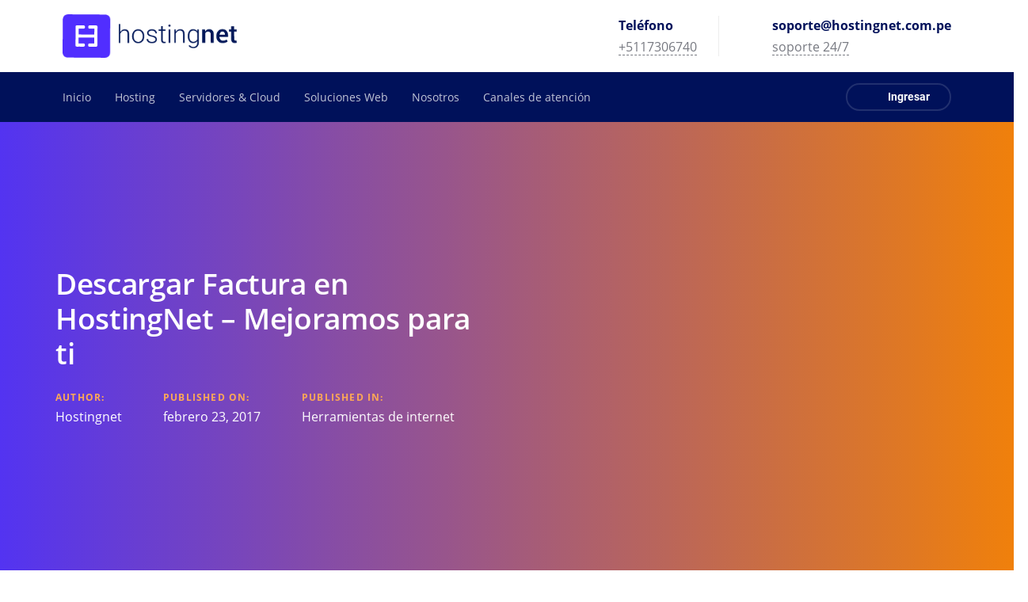

--- FILE ---
content_type: text/html; charset=UTF-8
request_url: https://hostingnet.com.pe/blog/descargar-factura-en-hostingnet-mejoramos-para-ti/
body_size: 81137
content:
<!DOCTYPE html>
<html lang="es-PE" prefix="og: https://ogp.me/ns#">
<head >

	<meta charset="UTF-8">
	<meta name="viewport" content="width=device-width, initial-scale=1.0" />
	<meta http-equiv="X-UA-Compatible" content="IE=edge">
	<link rel="profile" href="https://gmpg.org/xfn/11">
	<meta name="mobile-web-app-capable" content="yes">
<meta name="apple-mobile-web-app-capable" content="yes">
<meta name="apple-mobile-web-app-title" content="Hostingnet - Mejor hosting">


<!-- Search Engine Optimization by Rank Math PRO - https://s.rankmath.com/home -->
<link media="all" href="https://hostingnet.com.pe/wp-content/cache/autoptimize/css/autoptimize_d0a12cba29ce45e0ad0f11d6452fd85f.css" rel="stylesheet" /><title>Descargar Factura en HostingNet - Mejoramos para ti - Hostingnet</title>
<meta name="description" content="El sistema te solicitará dos campos, el RUT y el nombre del dominio. Presionamos el botón No soy un robot y el botón  Aceptar.  Luego de presionar aceptar,"/>
<meta name="robots" content="follow, index, max-snippet:-1, max-video-preview:-1, max-image-preview:large"/>
<link rel="canonical" href="https://hostingnet.com.pe/blog/descargar-factura-en-hostingnet-mejoramos-para-ti/" />
<meta property="og:locale" content="es_ES" />
<meta property="og:type" content="article" />
<meta property="og:title" content="Descargar Factura en HostingNet - Mejoramos para ti - Hostingnet" />
<meta property="og:description" content="El sistema te solicitará dos campos, el RUT y el nombre del dominio. Presionamos el botón No soy un robot y el botón  Aceptar.  Luego de presionar aceptar," />
<meta property="og:url" content="https://hostingnet.com.pe/blog/descargar-factura-en-hostingnet-mejoramos-para-ti/" />
<meta property="og:site_name" content="Hostingnet" />
<meta property="article:section" content="Herramientas de internet" />
<meta property="og:updated_time" content="2020-11-30T02:45:29-05:00" />
<meta property="og:image" content="https://hostingnet.com.pe/wp-content/uploads/2020/12/hostingnet-redes-sociales.jpg" />
<meta property="og:image:secure_url" content="https://hostingnet.com.pe/wp-content/uploads/2020/12/hostingnet-redes-sociales.jpg" />
<meta property="og:image:width" content="1200" />
<meta property="og:image:height" content="630" />
<meta property="og:image:alt" content="hostingnet redes sociales" />
<meta property="og:image:type" content="image/jpeg" />
<meta property="article:published_time" content="2017-02-23T00:00:00-05:00" />
<meta property="article:modified_time" content="2020-11-30T02:45:29-05:00" />
<meta name="twitter:card" content="summary_large_image" />
<meta name="twitter:title" content="Descargar Factura en HostingNet - Mejoramos para ti - Hostingnet" />
<meta name="twitter:description" content="El sistema te solicitará dos campos, el RUT y el nombre del dominio. Presionamos el botón No soy un robot y el botón  Aceptar.  Luego de presionar aceptar," />
<meta name="twitter:image" content="https://hostingnet.com.pe/wp-content/uploads/2020/12/hostingnet-redes-sociales.jpg" />
<meta name="twitter:label1" content="Written by" />
<meta name="twitter:data1" content="Hostingnet" />
<meta name="twitter:label2" content="Time to read" />
<meta name="twitter:data2" content="Less than a minute" />
<script type="application/ld+json" class="rank-math-schema-pro">{"@context":"https://schema.org","@graph":[{"@type":"Place","@id":"https://hostingnet.com.pe/#place","address":{"@type":"PostalAddress","addressLocality":"Miraflores","addressRegion":"Lima","addressCountry":"Per\u00fa"}},{"@type":"Organization","@id":"https://hostingnet.com.pe/#organization","name":"Hostingnet","url":"https://hostingnet.com.pe","email":"soporte@hostingnet.com.pe","address":{"@type":"PostalAddress","addressLocality":"Miraflores","addressRegion":"Lima","addressCountry":"Per\u00fa"},"logo":{"@type":"ImageObject","@id":"https://hostingnet.com.pe/#logo","url":"https://hostingnet.com.pe/wp-content/uploads/2020/12/logo-hostingnet-1000.png","contentUrl":"https://hostingnet.com.pe/wp-content/uploads/2020/12/logo-hostingnet-1000.png","caption":"Hostingnet","inLanguage":"es-PE","width":"2084","height":"2084"},"location":{"@id":"https://hostingnet.com.pe/#place"}},{"@type":"WebSite","@id":"https://hostingnet.com.pe/#website","url":"https://hostingnet.com.pe","name":"Hostingnet","publisher":{"@id":"https://hostingnet.com.pe/#organization"},"inLanguage":"es-PE"},{"@type":"ImageObject","@id":"https://www.hostingnet.cl/wp-content/uploads/2017/02/facturacion-300x138.jpg","url":"https://www.hostingnet.cl/wp-content/uploads/2017/02/facturacion-300x138.jpg","width":"200","height":"200","inLanguage":"es-PE"},{"@type":"WebPage","@id":"https://hostingnet.com.pe/blog/descargar-factura-en-hostingnet-mejoramos-para-ti/#webpage","url":"https://hostingnet.com.pe/blog/descargar-factura-en-hostingnet-mejoramos-para-ti/","name":"Descargar Factura en HostingNet - Mejoramos para ti - Hostingnet","datePublished":"2017-02-23T00:00:00-05:00","dateModified":"2020-11-30T02:45:29-05:00","isPartOf":{"@id":"https://hostingnet.com.pe/#website"},"primaryImageOfPage":{"@id":"https://www.hostingnet.cl/wp-content/uploads/2017/02/facturacion-300x138.jpg"},"inLanguage":"es-PE"},{"@type":"Person","@id":"https://hostingnet.com.pe/author/hostingnet/","name":"Hostingnet","url":"https://hostingnet.com.pe/author/hostingnet/","image":{"@type":"ImageObject","@id":"https://secure.gravatar.com/avatar/51fc83bc57047f36a6d35baf15d16ee5e607c5bcfaec34c423794933ae6fb81b","url":"https://secure.gravatar.com/avatar/51fc83bc57047f36a6d35baf15d16ee5e607c5bcfaec34c423794933ae6fb81b","caption":"Hostingnet","inLanguage":"es-PE"},"worksFor":{"@id":"https://hostingnet.com.pe/#organization"}},{"@type":"BlogPosting","headline":"Descargar Factura en HostingNet - Mejoramos para ti - Hostingnet","datePublished":"2017-02-23T00:00:00-05:00","dateModified":"2020-11-30T02:45:29-05:00","articleSection":"Herramientas de internet, Hosting, Juegos, Linux, Seguridad","author":{"@id":"https://hostingnet.com.pe/author/hostingnet/","name":"Hostingnet"},"publisher":{"@id":"https://hostingnet.com.pe/#organization"},"description":"El sistema te solicitar\u00e1 dos campos, el RUT y el nombre del dominio. Presionamos el bot\u00f3n\u00a0No soy un robot y el bot\u00f3n\u00a0 Aceptar.\u00a0 Luego de presionar aceptar,","name":"Descargar Factura en HostingNet - Mejoramos para ti - Hostingnet","@id":"https://hostingnet.com.pe/blog/descargar-factura-en-hostingnet-mejoramos-para-ti/#richSnippet","isPartOf":{"@id":"https://hostingnet.com.pe/blog/descargar-factura-en-hostingnet-mejoramos-para-ti/#webpage"},"image":{"@id":"https://www.hostingnet.cl/wp-content/uploads/2017/02/facturacion-300x138.jpg"},"inLanguage":"es-PE","mainEntityOfPage":{"@id":"https://hostingnet.com.pe/blog/descargar-factura-en-hostingnet-mejoramos-para-ti/#webpage"}}]}</script>
<!-- /Rank Math WordPress SEO plugin -->

<link rel="alternate" type="application/rss+xml" title="Hostingnet &raquo; Feed" href="https://hostingnet.com.pe/feed/" />
<style id='wp-img-auto-sizes-contain-inline-css' type='text/css'>
img:is([sizes=auto i],[sizes^="auto," i]){contain-intrinsic-size:3000px 1500px}
/*# sourceURL=wp-img-auto-sizes-contain-inline-css */
</style>
<style id='classic-theme-styles-inline-css' type='text/css'>
/*! This file is auto-generated */
.wp-block-button__link{color:#fff;background-color:#32373c;border-radius:9999px;box-shadow:none;text-decoration:none;padding:calc(.667em + 2px) calc(1.333em + 2px);font-size:1.125em}.wp-block-file__button{background:#32373c;color:#fff;text-decoration:none}
/*# sourceURL=/wp-includes/css/classic-themes.min.css */
</style>

<style id='ez-toc-inline-css' type='text/css'>
div#ez-toc-container p.ez-toc-title {font-size: 120%;}div#ez-toc-container p.ez-toc-title {font-weight: 500;}div#ez-toc-container ul li {font-size: 95%;}div#ez-toc-container nav ul ul li ul li {font-size: %!important;}
.ez-toc-container-direction {direction: ltr;}.ez-toc-counter ul{counter-reset: item;}.ez-toc-counter nav ul li a::before {content: counters(item, ".", decimal) ". ";display: inline-block;counter-increment: item;flex-grow: 0;flex-shrink: 0;margin-right: .2em; float: left;}.ez-toc-widget-direction {direction: ltr;}.ez-toc-widget-container ul{counter-reset: item;}.ez-toc-widget-container nav ul li a::before {content: counters(item, ".", decimal) ". ";display: inline-block;counter-increment: item;flex-grow: 0;flex-shrink: 0;margin-right: .2em; float: left;}
/*# sourceURL=ez-toc-inline-css */
</style>


<link rel='stylesheet' id='liquid-icons-css' href='https://hostingnet.com.pe/wp-content/themes/ave/assets/vendors/liquid-icon/liquid-icon.min.css' type='text/css' media='all' />
<link rel='stylesheet' id='font-awesome-css' href='https://hostingnet.com.pe/wp-content/themes/ave/assets/vendors/font-awesome/css/font-awesome.min.css' type='text/css' media='all' />










<script   type="text/javascript" src="https://hostingnet.com.pe/wp-includes/js/jquery/jquery.min.js" id="jquery-core-js"></script>
<script   type="text/javascript" src="https://hostingnet.com.pe/wp-includes/js/jquery/jquery-migrate.min.js" id="jquery-migrate-js"></script>
<script type="text/javascript" id="ez-toc-scroll-scriptjs-js-after">
/* <![CDATA[ */
jQuery(document).ready(function(){document.querySelectorAll(".ez-toc-section").forEach(t=>{t.setAttribute("ez-toc-data-id","#"+decodeURI(t.getAttribute("id")))}),jQuery("a.ez-toc-link").click(function(){let t=jQuery(this).attr("href"),e=jQuery("#wpadminbar"),i=0;30>30&&(i=30),e.length&&(i+=e.height()),jQuery('[ez-toc-data-id="'+decodeURI(t)+'"]').length>0&&(i=jQuery('[ez-toc-data-id="'+decodeURI(t)+'"]').offset().top-i),jQuery("html, body").animate({scrollTop:i},500)})});
//# sourceURL=ez-toc-scroll-scriptjs-js-after
/* ]]> */
</script>
<script   type="text/javascript" defer src="https://hostingnet.com.pe/wp-content/themes/ave/assets/vendors/inline.js" id="color-variable-js"></script>
<script   type="text/javascript" id="color-variable-js-after">
/* <![CDATA[ */
function testCSSVariables(){var e="rgb(255, 198, 0)",o=document.createElement("span");o.style.setProperty("--color",e),o.style.setProperty("background","var(--color)"),document.body.appendChild(o);var r=getComputedStyle(o).backgroundColor===e;return document.body.removeChild(o),r};
//# sourceURL=color-variable-js-after
/* ]]> */
</script>
<script   type="text/javascript" defer src="https://hostingnet.com.pe/wp-content/plugins/ave-core/shortcodes/blog/script.min.js" id="ld_blog_script-js"></script>

<!-- Google Analytics snippet added by Site Kit -->
<script   type="text/javascript" defer src="https://www.googletagmanager.com/gtag/js?id=UA-193187192-1" id="google_gtagjs-js" async></script>
<script   type="text/javascript" id="google_gtagjs-js-after">
/* <![CDATA[ */
window.dataLayer = window.dataLayer || [];function gtag(){dataLayer.push(arguments);}
gtag('set', 'linker', {"domains":["hostingnet.com.pe"]} );
gtag("js", new Date());
gtag("set", "developer_id.dZTNiMT", true);
gtag("config", "UA-193187192-1", {"anonymize_ip":true});
//# sourceURL=google_gtagjs-js-after
/* ]]> */
</script>

<!-- End Google Analytics snippet added by Site Kit -->
<style id="ctkstyle1">
.ctkblog1 .liquid-lp-media, div.wpcf7 .ajax-loader, .ctkbg1, .ctkbg1 .liquid-parallax-figure{ background-image: none !important;  }
#epkb-main-page-container, .lqd-back-to-top, .fa, .fab, .fas, .far{ visibility: hidden !important; }
</style>


<style id="ctkcrcss">
.hhrow{ background-color: #00115A !important; }

/* latin */
@font-face {
  font-family: 'Open Sans';
  font-style: normal;
  font-weight: 400;
  font-display: swap;
  src: url(https://fonts.gstatic.com/s/opensans/v18/mem8YaGs126MiZpBA-UFVZ0b.woff2) format('woff2');
  unicode-range: U+0000-00FF, U+0131, U+0152-0153, U+02BB-02BC, U+02C6, U+02DA, U+02DC, U+2000-206F, U+2074, U+20AC, U+2122, U+2191, U+2193, U+2212, U+2215, U+FEFF, U+FFFD;
}

/* latin */
@font-face {
  font-family: 'Open Sans';
  font-style: normal;
  font-weight: 600;
  font-display: swap;
  src: url(https://fonts.gstatic.com/s/opensans/v18/mem5YaGs126MiZpBA-UNirkOUuhp.woff2) format('woff2');
  unicode-range: U+0000-00FF, U+0131, U+0152-0153, U+02BB-02BC, U+02C6, U+02DA, U+02DC, U+2000-206F, U+2074, U+20AC, U+2122, U+2191, U+2193, U+2212, U+2215, U+FEFF, U+FFFD;
}

/* latin */
@font-face {
  font-family: 'Open Sans';
  font-style: normal;
  font-weight: 700;
  font-display: swap;
  src: url(https://fonts.gstatic.com/s/opensans/v18/mem5YaGs126MiZpBA-UN7rgOUuhp.woff2) format('woff2');
  unicode-range: U+0000-00FF, U+0131, U+0152-0153, U+02BB-02BC, U+02C6, U+02DA, U+02DC, U+2000-206F, U+2074, U+20AC, U+2122, U+2191, U+2193, U+2212, U+2215, U+FEFF, U+FFFD;
}

/* latin */
@font-face {
  font-family: 'Roboto';
  font-style: normal;
  font-weight: 700;
  font-display: swap;
  src: url(https://fonts.gstatic.com/s/roboto/v20/KFOlCnqEu92Fr1MmWUlfBBc4.woff2) format('woff2');
  unicode-range: U+0000-00FF, U+0131, U+0152-0153, U+02BB-02BC, U+02C6, U+02DA, U+02DC, U+2000-206F, U+2074, U+20AC, U+2122, U+2191, U+2193, U+2212, U+2215, U+FEFF, U+FFFD;
}
</style>

<script type="application/ld+json">
{
  "@context": "https://schema.org/",
  "@type": "WebSite",
  "name": "hostingnet",
  "url": "https://hostingnet.cl/",
  "potentialAction": {
    "@type": "SearchAction",
    "target": "https://hostingnet.cl/tutoriales/{search_term_string}https://hostingnet.cl/nosotros/",
    "query-input": "required name=search_term_string"
  }
}
</script><style id="mystickymenu" type="text/css">#mysticky-nav { width:100%; position: static; }#mysticky-nav.wrapfixed { position:fixed; left: 0px; margin-top:0px;  z-index: 99990; -webkit-transition: 0.3s; -moz-transition: 0.3s; -o-transition: 0.3s; transition: 0.3s; -ms-filter:"progid:DXImageTransform.Microsoft.Alpha(Opacity=90)"; filter: alpha(opacity=90); opacity:0.9; background-color: #f7f5e7;}#mysticky-nav.wrapfixed .myfixed{ background-color: #f7f5e7; position: relative;top: auto;left: auto;right: auto;}#mysticky-nav .myfixed { margin:0 auto; float:none; border:0px; background:none; max-width:100%; }</style>			<style type="text/css">
																															</style>
			
		<link rel="shortcut icon" href="https://hostingnet.com.pe/wp-content/themes/ave/favicon.png" />
		
	<script type="text/javascript">
				window.liquidParams = {mobileNavBreakpoint:1199
				}	
			  </script><style type="text/css">.recentcomments a{display:inline !important;padding:0 !important;margin:0 !important;}</style>
<link rel="icon" href="https://hostingnet.com.pe/wp-content/uploads/2020/10/hostingnet-icon-e1604007700727.png" sizes="32x32" />
<link rel="icon" href="https://hostingnet.com.pe/wp-content/uploads/2020/10/hostingnet-icon-e1604007700727.png" sizes="192x192" />
<link rel="apple-touch-icon" href="https://hostingnet.com.pe/wp-content/uploads/2020/10/hostingnet-icon-e1604007700727.png" />
<meta name="msapplication-TileImage" content="https://hostingnet.com.pe/wp-content/uploads/2020/10/hostingnet-icon-e1604007700727.png" />
<style id='liquid-stylesheet-inline-css' type='text/css'>:root{--color-primary:#00115a;--color-gradient-start:#512eff;--color-gradient-stop:#ff8300;}.woocommerce ul.products, .woocommerce-page ul.products{margin-left:-15px;margin-right:-15px;}.woocommerce ul.products li.product, .woocommerce-page ul.products li.product{padding-left:15px;padding-right:15px;}body{font-family:Open Sans;font-weight:400;line-height:1.7em;font-size:14px;color:#6a737a;}body.single-post .blog-single-title{font-family:inherit;}body.single-post .content{font-family:inherit;}.h1,h1{font-family:Open Sans;font-weight:700;line-height:1.2em;font-size:55px;color:#00115a;}.h2,h2{font-family:Open Sans;font-weight:600;line-height:1.2em;font-size:37px;color:#00115a;}.h3,h3{font-family:Open Sans;font-weight:600;line-height:1.25em;font-size:26px;color:#00115a;}.h4,h4{font-family:Open Sans;font-weight:600;line-height:1.45em;font-size:24px;color:#00115a;}.h5,h5{font-family:Open Sans;font-weight:600;line-height:1.5em;font-size:20px;color:#00115a;}.h6,h6{font-family:Open Sans;font-weight:600;line-height:1.5;font-size:16px;color:#00115a;}.main-header .navbar-brand{max-width:220px !important;}.titlebar-inner h1{font-family:Montserrat;font-weight:700;}.titlebar-inner p{}.titlebar-inner{padding-top:70px;padding-bottom:70px;}.titlebar{background-color:#2d2d2d;background-size:cover;}@media ( min-width: 1200px ){.main-header .is-stuck{background:rgb(0, 17, 90) !important;}.mainbar-wrap.is-stuck .social-icon:not(.branded):not(.branded-text) a, .mainbar-wrap.is-stuck .header-module .ld-module-trigger, .mainbar-wrap.is-stuck .main-nav > li > a, .mainbar-wrap.is-stuck .ld-module-search-visible-form .ld-search-form input, .mainbar-wrap.is-stuck .header-module .lqd-custom-menu > li > a{color:rgb(255, 255, 255) !important;}.mainbar-wrap.is-stuck .mainbar-wrap.is-stuck .header-module .nav-trigger .bar{background-color:rgb(255, 255, 255) !important;}.mainbar-wrap.is-stuck .header-module .ld-module-trigger-icon, .mainbar-wrap.is-stuck .header-module .ld-module-trigger-txt{color:inherit !important;}.mainbar-wrap.is-stuck .ld-module-search-visible-form .ld-search-form input{border-color:rgb(255, 255, 255) !important;}.mainbar-wrap.is-stuck .social-icon:not(.branded):not(.branded-text) a:hover, .mainbar-wrap.is-stuck .main-nav > li > a:hover, .mainbar-wrap.is-stuck .header-module .lqd-custom-menu > li > a:hover{color:rgb(81, 46, 255) !important;}}.main-nav .children > li > a, .nav-item-children > li > a {
    padding: 0.7em 1.5em;
}

.main-nav .children, .nav-item-children {
    min-width: 260px;
    }
    
    a.btn {
    font-family: Roboto;
    font-weight:bold;
}


@media screen and (max-width: 1199px){
.main-header .navbar-brand {
    max-width: 150px !important;
}
.login-page {
    width: 280px;
}
.secondarybar-row > [class^=col]:not(:last-of-type), .secondarybar-row .header-module ~ .header-module:nth-child(n+2) {
    display: none;
}
.header-module .iconbox-side .contents {
    display: flex;
}
.header-module .iconbox-side .contents span {
    margin-left:10px;
}
}

@media screen and (max-width: 767px){
}



.fancy-title {
    margin-bottom: 1em;
}
.blog-single-cover.scheme-light .post-meta {
    color: #FFA955;
}
.post-meta .block{
    font-weight:bold;
}
.blog-single-cover.is-in-view .blog-single-media:after {
    background: linear-gradient(90deg, rgba(81, 46, 255, 0.9) 0%, rgba(255,131,0,0.9) 100%);
}
.eckb-article-content-header__article-meta {
    display: none;
}

.epkb_post_type_1-template-default .titlebar.scheme-light{
background-image: url(https://hostingnet.cl/wp-content/uploads/2020/10/nosotros-img-1.jpg);
    background-size: cover;
}

.archive .titlebar.scheme-light{
background-image: url(https://hostingnet.cl/wp-content/uploads/2020/10/nosotros-img-1.jpg);
    background-size: cover;
}
.eckb-article-title a {
    font-size: 16px;
    color:#333;
}
#eckb-categories-archive-container-v2 .eckb-category-archive-style-1 .eckb-article-container {
    margin: 0 0 0px 0;
}
.eckb-acll__cat-item__name {
    color: #512eff!important;
}
#eckb-categories-archive-container-v2 .eckb-category-archive-header{
    margin-bottom:0px;
}
.eckb-breadcrumb-link span {
    color: #00115a!important;
}
#eckb-article-content-footer .epkb-article-navigation-container a{
    color: #00115a!important;
}
#eckb-article-content .eckb-article-title {
    display:none;
}

@media (max-width: 767px) {
    .lqd-back-to-top {
        bottom: 20px;
        right: 20px;
    }
}</style><noscript><style> .wpb_animate_when_almost_visible { opacity: 1; }</style></noscript><style type="text/css" data-type="vc_custom-css">.main-nav>li:first-child>a {
    padding-left: 0;
}

#headerphone a {
border-bottom: 1px dashed #777981;
}
#headermail a {
border-bottom: 1px dashed #777981;
}

.btn-sm > span {
	padding: 0.3em 1.85em;
}</style><style type="text/css" data-type="vc_shortcodes-custom-css">.vc_custom_1604925500788{padding-top: 10px !important;padding-right: 5% !important;padding-bottom: 10px !important;padding-left: 5% !important;background-color: #ffffff !important;}.vc_custom_1604925976093{padding-top: 10px !important;padding-right: 5% !important;padding-bottom: 10px !important;padding-left: 5% !important;background-color: #00115a !important;}</style><style type="text/css" data-type="vc_custom-css">.ld-sf .ld_sf_paragraph {
    padding-right: 10px;
}
.ld-sf .ld_sf_text {
    padding: 0 20px;
}
.ld-sf .ld_sf_submit {
    padding: 0 19px;
}

@media (max-width: 767px) {
    #logoFooter .vc_align_left{
        text-align:center;
    }
}</style><style type="text/css" data-type="vc_shortcodes-custom-css">.vc_custom_1602852373640{padding-top: 30px !important;padding-right: 10% !important;padding-bottom: 40px !important;padding-left: 10% !important;}.vc_custom_1606784958627{border-top-width: 1px !important;padding-top: 20px !important;padding-right: 5% !important;padding-bottom: 20px !important;padding-left: 5% !important;border-top-color: rgba(255,255,255,0.17) !important;border-top-style: solid !important;}.vc_custom_1606700474736{margin-bottom: 20px !important;}.vc_custom_1606700482554{margin-bottom: 20px !important;}.vc_custom_1606700491146{margin-bottom: 20px !important;}.vc_custom_1606700570815{margin-bottom: 20px !important;}.vc_custom_1606700601665{margin-top: 20px !important;margin-bottom: 20px !important;}</style>
<style id='global-styles-inline-css' type='text/css'>
:root{--wp--preset--aspect-ratio--square: 1;--wp--preset--aspect-ratio--4-3: 4/3;--wp--preset--aspect-ratio--3-4: 3/4;--wp--preset--aspect-ratio--3-2: 3/2;--wp--preset--aspect-ratio--2-3: 2/3;--wp--preset--aspect-ratio--16-9: 16/9;--wp--preset--aspect-ratio--9-16: 9/16;--wp--preset--color--black: #000000;--wp--preset--color--cyan-bluish-gray: #abb8c3;--wp--preset--color--white: #ffffff;--wp--preset--color--pale-pink: #f78da7;--wp--preset--color--vivid-red: #cf2e2e;--wp--preset--color--luminous-vivid-orange: #ff6900;--wp--preset--color--luminous-vivid-amber: #fcb900;--wp--preset--color--light-green-cyan: #7bdcb5;--wp--preset--color--vivid-green-cyan: #00d084;--wp--preset--color--pale-cyan-blue: #8ed1fc;--wp--preset--color--vivid-cyan-blue: #0693e3;--wp--preset--color--vivid-purple: #9b51e0;--wp--preset--gradient--vivid-cyan-blue-to-vivid-purple: linear-gradient(135deg,rgb(6,147,227) 0%,rgb(155,81,224) 100%);--wp--preset--gradient--light-green-cyan-to-vivid-green-cyan: linear-gradient(135deg,rgb(122,220,180) 0%,rgb(0,208,130) 100%);--wp--preset--gradient--luminous-vivid-amber-to-luminous-vivid-orange: linear-gradient(135deg,rgb(252,185,0) 0%,rgb(255,105,0) 100%);--wp--preset--gradient--luminous-vivid-orange-to-vivid-red: linear-gradient(135deg,rgb(255,105,0) 0%,rgb(207,46,46) 100%);--wp--preset--gradient--very-light-gray-to-cyan-bluish-gray: linear-gradient(135deg,rgb(238,238,238) 0%,rgb(169,184,195) 100%);--wp--preset--gradient--cool-to-warm-spectrum: linear-gradient(135deg,rgb(74,234,220) 0%,rgb(151,120,209) 20%,rgb(207,42,186) 40%,rgb(238,44,130) 60%,rgb(251,105,98) 80%,rgb(254,248,76) 100%);--wp--preset--gradient--blush-light-purple: linear-gradient(135deg,rgb(255,206,236) 0%,rgb(152,150,240) 100%);--wp--preset--gradient--blush-bordeaux: linear-gradient(135deg,rgb(254,205,165) 0%,rgb(254,45,45) 50%,rgb(107,0,62) 100%);--wp--preset--gradient--luminous-dusk: linear-gradient(135deg,rgb(255,203,112) 0%,rgb(199,81,192) 50%,rgb(65,88,208) 100%);--wp--preset--gradient--pale-ocean: linear-gradient(135deg,rgb(255,245,203) 0%,rgb(182,227,212) 50%,rgb(51,167,181) 100%);--wp--preset--gradient--electric-grass: linear-gradient(135deg,rgb(202,248,128) 0%,rgb(113,206,126) 100%);--wp--preset--gradient--midnight: linear-gradient(135deg,rgb(2,3,129) 0%,rgb(40,116,252) 100%);--wp--preset--font-size--small: 13px;--wp--preset--font-size--medium: 20px;--wp--preset--font-size--large: 36px;--wp--preset--font-size--x-large: 42px;--wp--preset--spacing--20: 0.44rem;--wp--preset--spacing--30: 0.67rem;--wp--preset--spacing--40: 1rem;--wp--preset--spacing--50: 1.5rem;--wp--preset--spacing--60: 2.25rem;--wp--preset--spacing--70: 3.38rem;--wp--preset--spacing--80: 5.06rem;--wp--preset--shadow--natural: 6px 6px 9px rgba(0, 0, 0, 0.2);--wp--preset--shadow--deep: 12px 12px 50px rgba(0, 0, 0, 0.4);--wp--preset--shadow--sharp: 6px 6px 0px rgba(0, 0, 0, 0.2);--wp--preset--shadow--outlined: 6px 6px 0px -3px rgb(255, 255, 255), 6px 6px rgb(0, 0, 0);--wp--preset--shadow--crisp: 6px 6px 0px rgb(0, 0, 0);}:where(.is-layout-flex){gap: 0.5em;}:where(.is-layout-grid){gap: 0.5em;}body .is-layout-flex{display: flex;}.is-layout-flex{flex-wrap: wrap;align-items: center;}.is-layout-flex > :is(*, div){margin: 0;}body .is-layout-grid{display: grid;}.is-layout-grid > :is(*, div){margin: 0;}:where(.wp-block-columns.is-layout-flex){gap: 2em;}:where(.wp-block-columns.is-layout-grid){gap: 2em;}:where(.wp-block-post-template.is-layout-flex){gap: 1.25em;}:where(.wp-block-post-template.is-layout-grid){gap: 1.25em;}.has-black-color{color: var(--wp--preset--color--black) !important;}.has-cyan-bluish-gray-color{color: var(--wp--preset--color--cyan-bluish-gray) !important;}.has-white-color{color: var(--wp--preset--color--white) !important;}.has-pale-pink-color{color: var(--wp--preset--color--pale-pink) !important;}.has-vivid-red-color{color: var(--wp--preset--color--vivid-red) !important;}.has-luminous-vivid-orange-color{color: var(--wp--preset--color--luminous-vivid-orange) !important;}.has-luminous-vivid-amber-color{color: var(--wp--preset--color--luminous-vivid-amber) !important;}.has-light-green-cyan-color{color: var(--wp--preset--color--light-green-cyan) !important;}.has-vivid-green-cyan-color{color: var(--wp--preset--color--vivid-green-cyan) !important;}.has-pale-cyan-blue-color{color: var(--wp--preset--color--pale-cyan-blue) !important;}.has-vivid-cyan-blue-color{color: var(--wp--preset--color--vivid-cyan-blue) !important;}.has-vivid-purple-color{color: var(--wp--preset--color--vivid-purple) !important;}.has-black-background-color{background-color: var(--wp--preset--color--black) !important;}.has-cyan-bluish-gray-background-color{background-color: var(--wp--preset--color--cyan-bluish-gray) !important;}.has-white-background-color{background-color: var(--wp--preset--color--white) !important;}.has-pale-pink-background-color{background-color: var(--wp--preset--color--pale-pink) !important;}.has-vivid-red-background-color{background-color: var(--wp--preset--color--vivid-red) !important;}.has-luminous-vivid-orange-background-color{background-color: var(--wp--preset--color--luminous-vivid-orange) !important;}.has-luminous-vivid-amber-background-color{background-color: var(--wp--preset--color--luminous-vivid-amber) !important;}.has-light-green-cyan-background-color{background-color: var(--wp--preset--color--light-green-cyan) !important;}.has-vivid-green-cyan-background-color{background-color: var(--wp--preset--color--vivid-green-cyan) !important;}.has-pale-cyan-blue-background-color{background-color: var(--wp--preset--color--pale-cyan-blue) !important;}.has-vivid-cyan-blue-background-color{background-color: var(--wp--preset--color--vivid-cyan-blue) !important;}.has-vivid-purple-background-color{background-color: var(--wp--preset--color--vivid-purple) !important;}.has-black-border-color{border-color: var(--wp--preset--color--black) !important;}.has-cyan-bluish-gray-border-color{border-color: var(--wp--preset--color--cyan-bluish-gray) !important;}.has-white-border-color{border-color: var(--wp--preset--color--white) !important;}.has-pale-pink-border-color{border-color: var(--wp--preset--color--pale-pink) !important;}.has-vivid-red-border-color{border-color: var(--wp--preset--color--vivid-red) !important;}.has-luminous-vivid-orange-border-color{border-color: var(--wp--preset--color--luminous-vivid-orange) !important;}.has-luminous-vivid-amber-border-color{border-color: var(--wp--preset--color--luminous-vivid-amber) !important;}.has-light-green-cyan-border-color{border-color: var(--wp--preset--color--light-green-cyan) !important;}.has-vivid-green-cyan-border-color{border-color: var(--wp--preset--color--vivid-green-cyan) !important;}.has-pale-cyan-blue-border-color{border-color: var(--wp--preset--color--pale-cyan-blue) !important;}.has-vivid-cyan-blue-border-color{border-color: var(--wp--preset--color--vivid-cyan-blue) !important;}.has-vivid-purple-border-color{border-color: var(--wp--preset--color--vivid-purple) !important;}.has-vivid-cyan-blue-to-vivid-purple-gradient-background{background: var(--wp--preset--gradient--vivid-cyan-blue-to-vivid-purple) !important;}.has-light-green-cyan-to-vivid-green-cyan-gradient-background{background: var(--wp--preset--gradient--light-green-cyan-to-vivid-green-cyan) !important;}.has-luminous-vivid-amber-to-luminous-vivid-orange-gradient-background{background: var(--wp--preset--gradient--luminous-vivid-amber-to-luminous-vivid-orange) !important;}.has-luminous-vivid-orange-to-vivid-red-gradient-background{background: var(--wp--preset--gradient--luminous-vivid-orange-to-vivid-red) !important;}.has-very-light-gray-to-cyan-bluish-gray-gradient-background{background: var(--wp--preset--gradient--very-light-gray-to-cyan-bluish-gray) !important;}.has-cool-to-warm-spectrum-gradient-background{background: var(--wp--preset--gradient--cool-to-warm-spectrum) !important;}.has-blush-light-purple-gradient-background{background: var(--wp--preset--gradient--blush-light-purple) !important;}.has-blush-bordeaux-gradient-background{background: var(--wp--preset--gradient--blush-bordeaux) !important;}.has-luminous-dusk-gradient-background{background: var(--wp--preset--gradient--luminous-dusk) !important;}.has-pale-ocean-gradient-background{background: var(--wp--preset--gradient--pale-ocean) !important;}.has-electric-grass-gradient-background{background: var(--wp--preset--gradient--electric-grass) !important;}.has-midnight-gradient-background{background: var(--wp--preset--gradient--midnight) !important;}.has-small-font-size{font-size: var(--wp--preset--font-size--small) !important;}.has-medium-font-size{font-size: var(--wp--preset--font-size--medium) !important;}.has-large-font-size{font-size: var(--wp--preset--font-size--large) !important;}.has-x-large-font-size{font-size: var(--wp--preset--font-size--x-large) !important;}
/*# sourceURL=global-styles-inline-css */
</style>

<link rel='stylesheet' id='vc_font_awesome_5-css' href='https://hostingnet.com.pe/wp-content/plugins/js_composer/assets/lib/bower/font-awesome/css/all.min.css' type='text/css' media='all' />


</head>

<body class="wp-singular post-template-default single single-post postid-8320 single-format-standard wp-embed-responsive wp-theme-ave wp-child-theme-ave-child blog-single-default blog-single-post-has-not-thumbnail site-wide-layout wpb-js-composer js-comp-ver-6.6.0 vc_responsive" dir="ltr" itemscope="itemscope" itemtype="http://schema.org/Blog" data-mobile-nav-style="classic" data-mobile-nav-scheme="gray" data-mobile-nav-trigger-alignment="right" data-mobile-header-scheme="gray" data-mobile-secondary-bar="true" data-mobile-logo-alignment="default" data-mobile-nav-align="right">

	
	<script type="text/javascript">
				(function() {
					if(!testCSSVariables()){var script=document.createElement("script"),body=document.querySelector("body");script.onreadystatechange = function () { if (this.readyState == 'complete' || this.readyState == 'loaded') { cssVars(); } };script.onload = function() { cssVars(); };script.src="assets/vendors/css-vars-ponyfill.min.js",body.insertBefore(script,body.lastChild);};
				}());
			</script><div><span class="screen-reader-text">Skip links</span><ul class="liquid-skip-link screen-reader-text"><li><a href="#primary" class="screen-reader-shortcut"> Skip to primary navigation</a></li><li><a href="#content" class="screen-reader-shortcut"> Skip to content</a></li></ul></div>

	<div id="wrap">

		<header class="header site-header main-header " data-sticky-header="true" data-sticky-options="{ &quot;stickyTrigger&quot;: &quot;first-section&quot; }" id="header" itemscope="itemscope" itemtype="http://schema.org/WPHeader">
<div  class="secondarybar-wrap vc_custom_1604925500788 " >	<div class="container-fluid secondarybar-container">		<div class="secondarybar">			<div class="row secondarybar-row align-items-center"><div  class="col-auto vc_col-sm-4   text-left"><style>.navbar-brand{padding-top:0px;padding-bottom:0px;}</style>
<div id="ld_header_image_696ecd00f3f11" class="navbar-header ld_header_image_696ecd00f3f11">

	<a class="navbar-brand" href="https://hostingnet.com.pe/" rel="home"><span class="navbar-brand-inner">   <noscript><img class="logo-sticky" src="https://hostingnet.com.pe/wp-content/uploads/2020/10/hostingnet-icon-e1604007700727.png" alt="Hostingnet"  /></noscript><img class="lazyload logo-sticky" src='data:image/svg+xml,%3Csvg%20xmlns=%22http://www.w3.org/2000/svg%22%20viewBox=%220%200%20210%20140%22%3E%3C/svg%3E' data-src="https://hostingnet.com.pe/wp-content/uploads/2020/10/hostingnet-icon-e1604007700727.png" alt="Hostingnet"  /> <img class="logo-default" src="https://hostingnet.com.pe/wp-content/uploads/2020/10/logo-hostingnet-hosting.png" alt="Hostingnet"  /></span></a>	<button type="button" class="navbar-toggle collapsed nav-trigger style-mobile" data-toggle="collapse" data-target="#main-header-collapse" aria-expanded="false" data-changeclassnames='{ "html": "mobile-nav-activated overflow-hidden" }'>
				<span class="sr-only">Toggle navigation</span>
				<span class="bars">
					<span class="bar"></span>
					<span class="bar"></span>
					<span class="bar"></span>
				</span>
			</button>	
</div><!-- /.navbar-header --></div><div  class="col vc_col-sm-4   text-right"></div><div  class="col vc_col-sm-4   text-right"><style>.headerphone .iconbox-icon-container{color:rgb(81, 46, 255);font-size:25px;}.headerphone h3{font-size:16px;font-weight:700;color:rgb(0, 17, 90);}</style><div class="header-module">
	<div class="iconbox iconbox-side iconbox-custom headerphone" id="headerphone">
								
		<div class="iconbox-icon-wrap"><span class="iconbox-icon-container"><i class="fas fa-phone"></i></span></div><!-- /.iconbox-icon-wrap -->					<div class="contents">
				<h3>Teléfono </h3>		<p><a href="tel:+5117306740" target="_blank" rel="noopener"><span style="color: #777981;font-size: 16px">+5117306740</span></a></p>
					</div>
				
	</div><!-- /.iconbox -->
</div><style>.ld_header_separator_696ecd010115e{margin-left:2px;margin-right:2px;}</style><div class="header-module">
	<div id="ld_header_separator_696ecd010115e" class="ld-module-v-sep ld_header_separator_696ecd010115e">
		<span class="ld-v-sep-inner"></span>
	</div><!-- /.ld-module-v-sep -->
</div><style>.headermail .iconbox-icon-container{color:rgb(81, 46, 255);font-size:25px;}.headermail h3{font-size:16px;font-weight:700;color:rgb(0, 17, 90);}</style><div class="header-module">
	<div class="iconbox iconbox-side iconbox-custom headermail" id="headermail">
								
		<div class="iconbox-icon-wrap"><span class="iconbox-icon-container"><i class="far fa-envelope"></i></span></div><!-- /.iconbox-icon-wrap -->					<div class="contents">
				<h3>soporte@hostingnet.com.pe</h3>		<p><a href="mailto:info@hostingnet.cl"><span style="color: #777981;font-size: 16px">soporte 24/7</span></a></p>
					</div>
				
	</div><!-- /.iconbox -->
</div></div>			</div><!-- /.row secondarybar-row -->		</div><!-- /.secondarybar -->	</div><!-- /.container --></div><!-- /.secondarybar-wrap --><div  class="mainbar-wrap  vc_custom_1604925976093 " ><span class="megamenu-hover-bg"></span>	<div class="container-fluid mainbar-container">		<div class="mainbar">			<div class="row mainbar-row align-items-lg-stretch"><div class="navbar-header hidden-lg">
						<a class="navbar-brand" href="https://hostingnet.com.pe/" rel="home"><span class="navbar-brand-inner"><img class="mobile-logo-default" src="https://hostingnet.com.pe/wp-content/uploads/2020/10/logo-hostingnet-hosting.png" alt="Hostingnet"  /></span></a>
						<button type="button" class="navbar-toggle collapsed nav-trigger style-mobile" data-toggle="collapse" data-target="#main-header-collapse" aria-expanded="false" data-changeclassnames='{ "html": "mobile-nav-activated overflow-hidden" }'>
				<span class="sr-only">Toggle navigation</span>
				<span class="bars">
					<span class="bar"></span>
					<span class="bar"></span>
					<span class="bar"></span>
				</span>
			</button></div><div  class="col vc_col-sm-4  "><div class="collapse navbar-collapse ld_header_collapsed_696ecd01019e4" id="main-header-collapse">
	<style>.ld_header_menu_696ecd0101e53.main-nav > li > a{font-family:Open Sans!important;font-weight:400!important;font-style:normal!important;font-size:14px;color:rgba(255, 255, 255, 0.75);}.ld_header_menu_696ecd0101e53.main-nav > li > a:hover{color:rgb(255, 255, 255);}</style><ul id="primary-nav" class="main-nav ld_header_menu_696ecd0101e53 main-nav-hover-underline-4 nav align-items-lg-stretch justify-content-lg-start" data-submenu-options='{"toggleType":"fade","handler":"mouse-in-out"}' data-localscroll="true"><li id="menu-item-8766" class="menu-item menu-item-type-post_type menu-item-object-page menu-item-home menu-item-8766"><a href="https://hostingnet.com.pe/"><span class="link-icon"></span><span class="link-txt"><span class="link-ext"></span><span class="txt">Inicio<span class="submenu-expander"> <i class="fa fa-angle-down"></i> </span></span></span></a></li>
<li id="menu-item-8765" class="menu-item menu-item-type-post_type menu-item-object-page menu-item-has-children menu-item-8765"><a href="https://hostingnet.com.pe/web-hosting/"><span class="link-icon"></span><span class="link-txt"><span class="link-ext"></span><span class="txt">Hosting<span class="submenu-expander"> <i class="fa fa-angle-down"></i> </span></span></span></a>
<ul class="nav-item-children">
	<li id="menu-item-8019" class="menu-item menu-item-type-post_type menu-item-object-page menu-item-8019"><a href="https://hostingnet.com.pe/web-hosting/"><span class="link-icon"></span><span class="link-txt"><span class="link-ext"></span><span class="txt">Web Hosting<span class="submenu-expander"> <i class="fa fa-angle-down"></i> </span></span></span></a></li>
	<li id="menu-item-8018" class="menu-item menu-item-type-post_type menu-item-object-page menu-item-8018"><a href="https://hostingnet.com.pe/hosting-wordpress"><span class="link-icon"></span><span class="link-txt"><span class="link-ext"></span><span class="txt">Hosting Wordpress<span class="submenu-expander"> <i class="fa fa-angle-down"></i> </span></span></span></a></li>
	<li id="menu-item-10813" class="menu-item menu-item-type-post_type menu-item-object-page menu-item-10813"><a href="https://hostingnet.com.pe/hosting-corporativo/"><span class="link-icon"></span><span class="link-txt"><span class="link-ext"></span><span class="txt">Hosting High-Speed <span style="color: #ffa955">¡Nuevo!</span><span class="submenu-expander"> <i class="fa fa-angle-down"></i> </span></span></span></a></li>
	<li id="menu-item-8017" class="menu-item menu-item-type-post_type menu-item-object-page menu-item-8017"><a href="https://hostingnet.com.pe/hosting-reseller/"><span class="link-icon"></span><span class="link-txt"><span class="link-ext"></span><span class="txt">Hosting Revendedores<span class="submenu-expander"> <i class="fa fa-angle-down"></i> </span></span></span></a></li>
</ul>
</li>
<li id="menu-item-6661" class="menu-item menu-item-type-custom menu-item-object-custom menu-item-has-children menu-item-6661"><a href="#"><span class="link-icon"></span><span class="link-txt"><span class="link-ext"></span><span class="txt">Servidores &#038; Cloud<span class="submenu-expander"> <i class="fa fa-angle-down"></i> </span></span></span></a>
<ul class="nav-item-children">
	<li id="menu-item-8020" class="menu-item menu-item-type-post_type menu-item-object-page menu-item-8020"><a href="https://hostingnet.com.pe/servidores-vps/"><span class="link-icon"></span><span class="link-txt"><span class="link-ext"></span><span class="txt">Servidores vps<span class="submenu-expander"> <i class="fa fa-angle-down"></i> </span></span></span></a></li>
</ul>
</li>
<li id="menu-item-6663" class="menu-item menu-item-type-custom menu-item-object-custom menu-item-has-children menu-item-6663"><a href="#"><span class="link-icon"></span><span class="link-txt"><span class="link-ext"></span><span class="txt">Soluciones Web<span class="submenu-expander"> <i class="fa fa-angle-down"></i> </span></span></span></a>
<ul class="nav-item-children">
	<li id="menu-item-8022" class="menu-item menu-item-type-post_type menu-item-object-page menu-item-8022"><a href="https://hostingnet.com.pe/crear-pagina-web/"><span class="link-icon"></span><span class="link-txt"><span class="link-ext"></span><span class="txt">Crear Página Web<span class="submenu-expander"> <i class="fa fa-angle-down"></i> </span></span></span></a></li>
	<li id="menu-item-8090" class="menu-item menu-item-type-post_type menu-item-object-page menu-item-8090"><a href="https://hostingnet.com.pe/registro-de-dominio/"><span class="link-icon"></span><span class="link-txt"><span class="link-ext"></span><span class="txt">Registro de dominio<span class="submenu-expander"> <i class="fa fa-angle-down"></i> </span></span></span></a></li>
	<li id="menu-item-8123" class="menu-item menu-item-type-post_type menu-item-object-page menu-item-8123"><a href="https://hostingnet.com.pe/correos-google-workspace/"><span class="link-icon"></span><span class="link-txt"><span class="link-ext"></span><span class="txt">Correos Google Workspace<span class="submenu-expander"> <i class="fa fa-angle-down"></i> </span></span></span></a></li>
	<li id="menu-item-8046" class="menu-item menu-item-type-post_type menu-item-object-page menu-item-8046"><a href="https://hostingnet.com.pe/certificado-ssl/"><span class="link-icon"></span><span class="link-txt"><span class="link-ext"></span><span class="txt">Certificado SSL<span class="submenu-expander"> <i class="fa fa-angle-down"></i> </span></span></span></a></li>
	<li id="menu-item-10590" class="menu-item menu-item-type-post_type menu-item-object-page menu-item-10590"><a href="https://hostingnet.com.pe/proteccion-wordpress/"><span class="link-icon"></span><span class="link-txt"><span class="link-ext"></span><span class="txt">Protección Wordpress <span style="color: #ffa955">¡Nuevo!</span><span class="submenu-expander"> <i class="fa fa-angle-down"></i> </span></span></span></a></li>
</ul>
</li>
<li id="menu-item-8178" class="menu-item menu-item-type-post_type menu-item-object-page menu-item-8178"><a href="https://hostingnet.com.pe/nosotros/"><span class="link-icon"></span><span class="link-txt"><span class="link-ext"></span><span class="txt">Nosotros<span class="submenu-expander"> <i class="fa fa-angle-down"></i> </span></span></span></a></li>
<li id="menu-item-11270" class="menu-item menu-item-type-custom menu-item-object-custom menu-item-has-children menu-item-11270"><a href="#"><span class="link-icon"></span><span class="link-txt"><span class="link-ext"></span><span class="txt">Canales de atención<span class="submenu-expander"> <i class="fa fa-angle-down"></i> </span></span></span></a>
<ul class="nav-item-children">
	<li id="menu-item-8843" class="menu-item menu-item-type-post_type menu-item-object-page menu-item-8843"><a href="https://hostingnet.com.pe/canales-de-ayuda/"><span class="link-icon"></span><span class="link-txt"><span class="link-ext"></span><span class="txt">Contacto comercial<span class="submenu-expander"> <i class="fa fa-angle-down"></i> </span></span></span></a></li>
	<li id="menu-item-11382" class="menu-item menu-item-type-post_type menu-item-object-page menu-item-11382"><a href="https://hostingnet.com.pe/medios-de-pago"><span class="link-icon"></span><span class="link-txt"><span class="link-ext"></span><span class="txt">Medios de pago<span class="submenu-expander"> <i class="fa fa-angle-down"></i> </span></span></span></a></li>
</ul>
</li>
</ul>
	
</div><!-- /.navbar-collapse --></div><div  class="col-auto vc_col-sm-4  "></div><div  class="col vc_col-sm-4   text-right text-lg-right"><div class="header-module">
	<style>.ld_button_696ecd021be3d.btn-icon-solid .btn-icon{background:rgba(255, 255, 255, 0.13);}.ld_button_696ecd021be3d.btn-icon-circle.btn-icon-ripple .btn-icon:before{border-color:rgba(255, 255, 255, 0.13);}.ld_button_696ecd021be3d.btn-icon-solid:hover .btn-icon{background:rgb(255, 255, 255);}.ld_button_696ecd021be3d .btn-icon{font-size:20px;}.ld_button_696ecd021be3d{color:rgb(255, 255, 255);border-color:rgba(255, 255, 255, 0.13);line-height:25px !important;font-size:14px !important;}.ld_button_696ecd021be3d:hover{background-color:rgb(255, 255, 255);border-color:rgb(255, 255, 255);color:rgb(0, 17, 90);}.ld_button_696ecd021be3d .btn-gradient-bg-hover{background:-webkit-linear-gradient(to right, rgb(255, 255, 255) 0%, rgb(255, 255, 255) 100%);background:linear-gradient(to right, rgb(255, 255, 255) 0%, rgb(255, 255, 255) 100%);}.ld_button_696ecd021be3d:hover .btn-gradient-border defs stop:first-child{stop-color:rgb(255, 255, 255);}.ld_button_696ecd021be3d:hover .btn-gradient-border defs stop:last-child{stop-color:rgb(255, 255, 255);}</style><a href="#loginHostingnet" class="btn btn-default btn-sm circle btn-bordered border-thick btn-icon-left ld_header_button_696ecd020f6da ld_button_696ecd021be3d" data-lity="#loginHostingnet">
	<span>
		
					<span class="btn-txt">Ingresar</span>
			
	<span class="btn-icon"><i class="fas fa-user"></i></span>			</span>
</a>
</div></div>			</div><!-- /.row mainbar-row -->		</div><!-- /.mainbar -->	</div><!-- /.container --></div><!-- /.mainbar-wrap --></header><div class="titlebar scheme-light" >
	
			</div><!-- /.titlebar -->
		<main class="content" id="content">
			<div class="blog-single-cover scheme-light" data-fullheight="true" data-inview="true" data-inview-options='{ "onImagesLoaded": true }' style="background-color: #666871;">
		
				<figure class="blog-single-media post-image hmedia" data-responsive-bg="true" data-parallax="true" data-parallax-options='{ "parallaxBG": true, "triggerHook": "onLeave" }' data-parallax-from='{ "translateY": "0%" }' data-parallax-to='{ "translateY": "20%" }'>
																</figure>	
	
		<div class="blog-single-details">
		<div class="container">
			<div class="row">
				<div class="col-md-6">
					
					<header class="entry-header blog-single-header" data-parallax="true" data-parallax-to='{ "opacity": 0, "translateY": "30%" }' data-parallax-options='{ "triggerHook": "0.3" }'>
						
						<h1 class="blog-single-title entry-title h2" data-split-text="true" data-split-options='{ "type": "lines" }'>Descargar Factura en HostingNet &#8211; Mejoramos para ti</h1>
						<div class="post-meta">

		<span class="byline">
		<span class="block text-uppercase ltr-sp-1">Author:</span>
			<span class="entry-author" itemscope="itemscope" itemtype="http://schema.org/Person">
		<span itemprop="name">
			<a class="url fn" href="https://hostingnet.com.pe/author/hostingnet/" title="Posts by Hostingnet" rel="author">Hostingnet</a>		</span>
	</span>
		</span>	
	
	<span class="posted-on">
		<span class="block text-uppercase ltr-sp-1">Published on:</span>

		<a href="https://hostingnet.com.pe/blog/descargar-factura-en-hostingnet-mejoramos-para-ti/" rel="bookmark">
		<time class="entry-date published updated" datetime="2017-02-23T00:00:00-05:00">febrero 23, 2017</time>		</a>

	</span>

	<span class="cat-links">
		<span class="block text-uppercase ltr-sp-1">Published in:</span>
		<a href="https://hostingnet.com.pe/blog/category/herramientas-de-internet/" rel="category tag">Herramientas de internet</a>	</span>

</div><!-- /.post-meta -->
												<div class="blog-single-details-extra"></div><!-- /.blog-single-details-extra -->

					</header><!-- /.blog-single-header -->


				</div><!-- /.col-md-6 -->
			</div><!-- /.row -->
		</div><!-- /.container -->
	</div><!-- /.blog-single-details -->
		
</div><!-- /.blog-single-cover -->

<article class="blog-single post-8320 post type-post status-publish format-standard hentry category-herramientas-de-internet category-ayuda-hosting category-juegos category-linux category-seguridad" id="post-8320" itemscope="itemscope" itemtype="http://schema.org/BlogPosting">
	<div class="container">
		<div class="row">

			<div class="col-md-8 col-md-offset-2 contents-container">
				<div class="blog-single-content entry-content pull-up expanded">
				<div class="col-md-12">
<div class="col-md-2"></div>
<div class="col-md-8">
<p>
En HostingNet avanzamos día a día en las tecnologías de información. Siempre estamos trabajando para mejorar cada rincón en nuestro sistema, y en esta oportunidad, nuestro equipo de informática ha desarrollado un sistema para descargar tus facturas/boletas electrónicas emitidas durante 2016 y 2017.<br />
¿Deseas saber como hacerlo? &#8211; Muy sencillo, solo debemos ingresar directamente al enlace <strong><a href="https://www.hostingnet.cl/intranet/findFactura/" target="_blank" rel="noopener noreferrer nofollow">Consultar documento electrónico</a> </strong>. Allí visualizarás una imagen similar a la siguiente:
</p>
<p><a href="https://www.hostingnet.cl/wp-content/uploads/2017/02/facturacion.jpg" rel="nofollow noopener" target="_blank"><noscript><img fetchpriority="high" decoding="async" class="wp-image-3782 aligncenter" src="https://www.hostingnet.cl/wp-content/uploads/2017/02/facturacion-300x138.jpg" alt="facturacion" width="1185" height="549" title="Descargar Factura en HostingNet - Mejoramos para ti 1"></noscript><img fetchpriority="high" decoding="async" class="lazyload wp-image-3782 aligncenter" src='data:image/svg+xml,%3Csvg%20xmlns=%22http://www.w3.org/2000/svg%22%20viewBox=%220%200%201185%20549%22%3E%3C/svg%3E' data-src="https://www.hostingnet.cl/wp-content/uploads/2017/02/facturacion-300x138.jpg" alt="facturacion" width="1185" height="549" title="Descargar Factura en HostingNet - Mejoramos para ti 1"></a></p>
<p>&nbsp;</p>
<p>El sistema te solicitará dos campos, el RUT y el nombre del dominio. Presionamos el botón <strong>No soy un robot</strong> y el botón <strong> Aceptar. </strong> Luego de presionar aceptar, vamos a ver una pestaña como la siguiente:</p>
<p><a href="https://www.hostingnet.cl/wp-content/uploads/2017/02/factu_internas.jpg" rel="nofollow noopener" target="_blank"><noscript><img decoding="async" class=" wp-image-3783 aligncenter" src="https://www.hostingnet.cl/wp-content/uploads/2017/02/factu_internas-300x131.jpg" alt="factu_internas" width="1192" height="521" title="Descargar Factura en HostingNet - Mejoramos para ti 2"></noscript><img decoding="async" class="lazyload  wp-image-3783 aligncenter" src='data:image/svg+xml,%3Csvg%20xmlns=%22http://www.w3.org/2000/svg%22%20viewBox=%220%200%201192%20521%22%3E%3C/svg%3E' data-src="https://www.hostingnet.cl/wp-content/uploads/2017/02/factu_internas-300x131.jpg" alt="factu_internas" width="1192" height="521" title="Descargar Factura en HostingNet - Mejoramos para ti 2"></a></p>
<p>&nbsp;</p>
<p>En ésta área, podremos observar todos los datos de la facturación como el nombre, el correo, el giro, la ubicación, dirección, y podemos observar todas las facturas generadas durante los periodos 2016-2017. También podremos ver la factura en formato, disponible para su descarga o envío directamente al correo electrónico.</p>
<p>Gracias a este sistema, te facilitamos la búsqueda y te ayudamos a tener tus cuentas mas claras.
</p></div>
<div class="col-md-2"></div>
</div>
				</div><!-- /.blog-single-content entry-content -->
				
								<footer class="blog-single-footer entry-footer">
													<span class="share-links"><span class="text-uppercase ltr-sp-1">Share On</span>		<ul class="social-icon circle branded social-icon-sm">
			<li><a rel="nofollow" target="_blank" href="https://www.facebook.com/sharer/sharer.php?u=https://hostingnet.com.pe/blog/descargar-factura-en-hostingnet-mejoramos-para-ti/"><i class="fa fa-facebook"></i></a></li>
			<li><a rel="nofollow" target="_blank" href="https://twitter.com/intent/tweet?text=Descargar+Factura+en+HostingNet+%26%238211%3B+Mejoramos+para+ti&amp;url=https://hostingnet.com.pe/blog/descargar-factura-en-hostingnet-mejoramos-para-ti/"><i class="fa fa-twitter"></i></a></li>
						<li><a rel="nofollow" target="_blank" href="https://www.linkedin.com/shareArticle?mini=true&url=https://hostingnet.com.pe/blog/descargar-factura-en-hostingnet-mejoramos-para-ti/&amp;title=Descargar Factura en HostingNet &#8211; Mejoramos para ti&amp;source=Hostingnet"><i class="fa fa-linkedin"></i></a></li>
		</ul>
		</span>								</footer><!-- /.blog-single-footer entry-footer -->
								
								<nav class="post-nav">

	<h2 class="screen-reader-text">Post navigation</h2>

		<div class="nav-previous">
		<a href="https://hostingnet.com.pe/blog/quieres-saber-quien-te-roba-wifi/" rel="prev">
			<svg version="1.1" xmlns="http://www.w3.org/2000/svg" xmlns:xlink="http://www.w3.org/1999/xlink" fill="none" stroke="#444" stroke-width="2" x="0px" y="0px" viewBox="0 0 24 24" xml:space="preserve" width="24" height="24">
				<g>
					<line stroke-miterlimit="10" x1="22" y1="12" x2="2" y2="12" stroke-linejoin="miter" stroke-linecap="butt"></line>
					<polyline stroke-linecap="square" stroke-miterlimit="10" points="9,19 2,12 9,5 " stroke-linejoin="miter"></polyline>
				</g>
			</svg>
			<span class="screen-reader-text">Previous Article</span>
			<span aria-hidden="true" class="nav-subtitle">Previous Article</span>
			<span class="nav-title">¿Quieres saber quién te roba Wifi?</span>
		</a>
	</div>
		
		<div class="nav-next">
		<a href="https://hostingnet.com.pe/blog/gmail-aumenta-capacidad-de-adjuntos-hasta-50-megas/" rel="next">
			<svg version="1.1" xmlns="http://www.w3.org/2000/svg" xmlns:xlink="http://www.w3.org/1999/xlink" fill="none" stroke="#444" stroke-width="2" x="0px" y="0px" viewBox="0 0 24 24" xml:space="preserve" width="24" height="24">
				<g transform="rotate(180 12,12) ">
					<line stroke-miterlimit="10" x1="22" y1="12" x2="2" y2="12" stroke-linejoin="miter" stroke-linecap="butt"></line>
					<polyline stroke-linecap="square" stroke-miterlimit="10" points="9,19 2,12 9,5 " stroke-linejoin="miter"></polyline>
				</g>
			</svg>
			<span class="screen-reader-text">Next Article</span>
			<span aria-hidden="true" class="nav-subtitle">Next Article</span>
			<span class="nav-title">Gmail aumenta capacidad de adjuntos hasta 50 megas</span>
		</a>
	</div>
		
</nav><!-- /.post-nav -->
			</div><!-- /.col-md-8 -->
			
		</div><!-- /.row -->
	</div><!-- /.container -->
	
	<div class="related-posts">

		
		<div class="container">
			<div class="row">

				
				<div class="col-md-12">
					<h3 class="related-posts-title">Noticias relacionadas</h3>
				</div><!-- /.col-md-12 -->
			
							<div class="col-lg-6 col-md-6 col-sm-12">
	
					<article class="related-post">
						<a href="https://hostingnet.com.pe/blog/herramientas-para-mejorar-el-teletrabajo-en-tu-negocio" class="liquid-overlay-link"></a>

						<figure class="related-post-image">
							<noscript><img width="740" height="500" src="https://hostingnet.com.pe/wp-content/uploads/2020/11/IP-Hero-img-740x500.jpg" class="attachment-liquid-rounded-blog size-liquid-rounded-blog wp-post-image" alt="IP Hero" decoding="async" title="Herramientas para mejorar el teletrabajo en tu negocio 5"></noscript><img width="740" height="500" src='data:image/svg+xml,%3Csvg%20xmlns=%22http://www.w3.org/2000/svg%22%20viewBox=%220%200%20740%20500%22%3E%3C/svg%3E' data-src="https://hostingnet.com.pe/wp-content/uploads/2020/11/IP-Hero-img-740x500.jpg" class="lazyload attachment-liquid-rounded-blog size-liquid-rounded-blog wp-post-image" alt="IP Hero" decoding="async" title="Herramientas para mejorar el teletrabajo en tu negocio 5">						</figure><!-- /.related-post-image -->

						<header class="related-post-header">
							<h2 class="related-post-title entry-title"><a href="https://hostingnet.com.pe/blog/herramientas-para-mejorar-el-teletrabajo-en-tu-negocio" rel="bookmark">Herramientas para mejorar el teletrabajo en tu negocio</a></h2>							<ul class="related-post-categories">
								<li><a href="https://hostingnet.com.pe/blog/category/herramientas-de-internet/" rel="category tag">Herramientas de internet</a></li>
							</ul>
						</header>

					</article><!-- /.related-post -->
		
				</div><!-- /.col-lg-3 col-md-6 col-sm-12 -->
							<div class="col-lg-6 col-md-6 col-sm-12">
	
					<article class="related-post">
						<a href="https://hostingnet.com.pe/blog/atentos-a-la-vulnerabilidad-de-macos-mojave/" class="liquid-overlay-link"></a>

						<figure class="related-post-image">
							<noscript><img width="740" height="500" src="https://hostingnet.com.pe/wp-content/uploads/2020/12/vulnerabilidad-mojave-freshblue-740x500.jpg" class="attachment-liquid-rounded-blog size-liquid-rounded-blog wp-post-image" alt="vulnerabilidad mojave freshblue" decoding="async" srcset="https://hostingnet.com.pe/wp-content/uploads/2020/12/vulnerabilidad-mojave-freshblue-740x500.jpg 740w, https://hostingnet.com.pe/wp-content/uploads/2020/12/vulnerabilidad-mojave-freshblue-16x12.jpg 16w" sizes="(max-width: 740px) 100vw, 740px" title="Atentos a la vulnerabilidad de macOS Mojave 6"></noscript><img width="740" height="500" src='data:image/svg+xml,%3Csvg%20xmlns=%22http://www.w3.org/2000/svg%22%20viewBox=%220%200%20740%20500%22%3E%3C/svg%3E' data-src="https://hostingnet.com.pe/wp-content/uploads/2020/12/vulnerabilidad-mojave-freshblue-740x500.jpg" class="lazyload attachment-liquid-rounded-blog size-liquid-rounded-blog wp-post-image" alt="vulnerabilidad mojave freshblue" decoding="async" data-srcset="https://hostingnet.com.pe/wp-content/uploads/2020/12/vulnerabilidad-mojave-freshblue-740x500.jpg 740w, https://hostingnet.com.pe/wp-content/uploads/2020/12/vulnerabilidad-mojave-freshblue-16x12.jpg 16w" data-sizes="(max-width: 740px) 100vw, 740px" title="Atentos a la vulnerabilidad de macOS Mojave 6">						</figure><!-- /.related-post-image -->

						<header class="related-post-header">
							<h2 class="related-post-title entry-title"><a href="https://hostingnet.com.pe/blog/atentos-a-la-vulnerabilidad-de-macos-mojave/" rel="bookmark">Atentos a la vulnerabilidad de macOS Mojave</a></h2>							<ul class="related-post-categories">
								<li><a href="https://hostingnet.com.pe/blog/category/linux/" rel="category tag">Linux</a></li>
							</ul>
						</header>

					</article><!-- /.related-post -->
		
				</div><!-- /.col-lg-3 col-md-6 col-sm-12 -->
				
			</div><!-- /.row -->
		</div><!-- /.container -->
	
	
</div><!-- /.related-posts -->
	
	
		
</article><!-- /.blog-single -->
					</main><!-- #content -->
		<div class="lqd-back-to-top" data-back-to-top="true">
			<a href="#wrap" data-localscroll="true">
				<i class="fa fa-angle-up"></i>
			</a>
		</div><!-- /.lqd-back-to-top --><style>.main-footer {background-color: #00115a;color: rgba(255,255,255,0.744)}.main-footer a:not(.btn) { color: rgba(255,255,255,0.65) }.main-footer a:not(.btn):hover { color: #ffffff }</style><footer class="main-footer site-footer footer" id="footer" itemscope="itemscope" itemtype="http://schema.org/WPFooter">
	<section class="vc_row wpb_row vc_row-fluid vc_custom_1602852373640 row-contains-padding-top row-contains-padding-bottom liquid-row-shadowbox-696ecd02725fd vc_row-o-content-middle vc_row-flex"><div class="ld-container container-fluid"><div class="row ld-row"><style>@media (min-width: 992px) { .liquid-column-responsive-696ecd028d802 > .vc_column-inner > .wpb_wrapper {margin-bottom:0px !important;  }  } </style><div class="wpb_column vc_column_container vc_col-sm-3 liquid-column-696ecd028d7fb liquid-column-responsive-696ecd028d802"><div class="vc_column-inner"><div class="wpb_wrapper vc_custom_1606700474736"   ><div class="wpb_wrapper-inner"><style>.ld_fancy_heading_696ecd028dbb3 h3{font-family:Roboto!important;font-weight:500!important;font-style:normal!important;font-size:15px;color:rgb(255, 255, 255);}.ld_fancy_heading_696ecd028dbb3 .lqd-highlight-inner{height:0.275em;bottom:0px;}</style><div class="ld-fancy-heading ld_fancy_heading_696ecd028dbb3">
	<h3 class="lqd-highlight-underline lqd-highlight-grow-left" ><span class="ld-fh-txt"> Servicios</span></h3></div><style>.ld_spacer_696ecd028ef86{height:10px;}</style>
<div class="ld-empty-space ld_spacer_696ecd028ef86"><span class="liquid_empty_space_inner"></span></div>
<ul id="ld_custom_menu_696ecd028f1fa" class="lqd-custom-menu reset-ul   ld_custom_menu_696ecd028f1fa"><li id="menu-item-8024" class="menu-item menu-item-type-post_type menu-item-object-page menu-item-8024"><a href="https://hostingnet.com.pe/web-hosting/">Web Hosting</a></li>
<li id="menu-item-8025" class="menu-item menu-item-type-post_type menu-item-object-page menu-item-8025"><a href="https://hostingnet.com.pe/hosting-wordpress">Hosting wordpress Perú</a></li>
<li id="menu-item-8026" class="menu-item menu-item-type-post_type menu-item-object-page menu-item-8026"><a href="https://hostingnet.com.pe/hosting-reseller/">Hosting reseller</a></li>
<li id="menu-item-8027" class="menu-item menu-item-type-post_type menu-item-object-page menu-item-8027"><a href="https://hostingnet.com.pe/servidores-vps/">Servidores vps</a></li>
<li id="menu-item-8028" class="menu-item menu-item-type-post_type menu-item-object-page menu-item-8028"><a href="https://hostingnet.com.pe/servidores-dedicados">Servidores dedicados</a></li>
<li id="menu-item-8029" class="menu-item menu-item-type-post_type menu-item-object-page menu-item-8029"><a href="https://hostingnet.com.pe/crear-pagina-web/">Crear página web</a></li>
<li id="menu-item-8871" class="menu-item menu-item-type-post_type menu-item-object-page menu-item-8871"><a href="https://hostingnet.com.pe/registro-de-dominio/">Registro de dominio</a></li>
<li id="menu-item-8870" class="menu-item menu-item-type-post_type menu-item-object-page menu-item-8870"><a href="https://hostingnet.com.pe/correos-google-workspace/">Correos Google Workspace</a></li>
<li id="menu-item-8045" class="menu-item menu-item-type-post_type menu-item-object-page menu-item-8045"><a href="https://hostingnet.com.pe/certificado-ssl/">Certificado SSL</a></li>
<li id="menu-item-10758" class="menu-item menu-item-type-post_type menu-item-object-page menu-item-10758"><a href="https://hostingnet.com.pe/proteccion-wordpress/">Protección Wordpress</a></li>
</ul>
	<div class="wpb_text_column wpb_content_element " >
		<div class="wpb_wrapper">
			<section class="vc_row wpb_row vc_row-fluid liquid-row-shadowbox-696ecd029fd96"><div class="ld-container container"><div class="row ld-row"><div class="wpb_column vc_column_container vc_col-sm-12 liquid-column-696ecd02a0184"><div class="vc_column-inner"><div class="wpb_wrapper "   ><div class="wpb_wrapper-inner"><!-- Modal Body -->
<div id="loginHostingnet" class="lqd-modal lity-hide">

	<div class="lqd-modal-inner">
		<div class="lqd-modal-head"></div><!-- /.lqd-modal-head -->
		<div class="lqd-modal-content">

			
	<div class="wpb_raw_code wpb_content_element wpb_raw_html" >
		<div class="wpb_wrapper">
			<style>
.lqd-modal-inner{
background:transparent;
}
 /* @import url(https://fonts.googleapis.com/css?family=Roboto:300); */

.login-page {
  width: 360px;
  padding: 8% 0 0;
  margin: auto;
}
.form {
  position: relative;
  z-index: 1;
  background: #FFFFFF;
  max-width: 360px;
  margin: 0 auto 100px;
  padding: 45px;
  text-align: center;
  box-shadow: 0 0 20px 0 rgba(0, 0, 0, 0.2), 0 5px 5px 0 rgba(0, 0, 0, 0.24);
}
.form input {
  font-family: "Roboto", sans-serif;
  outline: 0;
  background: #f2f2f2;
  width: 100%;
  border: 0;
  margin: 0 0 15px;
  padding: 15px;
  box-sizing: border-box;
  font-size: 14px;
}
.form button {
  font-family: "Roboto", sans-serif;
  text-transform: uppercase;
  outline: 0;
  background: #512eff;
  width: 100%;
  border: 0;
  padding: 15px;
  color: #FFFFFF;
  font-size: 14px;
  -webkit-transition: all 0.3 ease;
  transition: all 0.3 ease;
  cursor: pointer;
}
.form button:hover,.form button:active,.form button:focus {
  background: #512eff;
}
.form .message {
  margin: 15px 0 0;
  color: #b3b3b3;
  font-size: 12px;
}
.form .message a {
  color: #512eff;
  text-decoration: none;
}
.form .register-form {
  display: none;
}
.containerL {
  position: relative;
  z-index: 1;
  max-width: 300px;
  margin: 0 auto;
}
.containerL:before, .containerL:after {
  content: "";
  display: block;
  clear: both;
}
.containerL .info {
  margin: 50px auto;
  text-align: center;
}
.containerL .info h1 {
  margin: 0 0 15px;
  padding: 0;
  font-size: 36px;
  font-weight: 300;
  color: #1a1a1a;
}
.containerL .info span {
  color: #4d4d4d;
  font-size: 12px;
}
.containerL .info span a {
  color: #000000;
  text-decoration: none;
}
.containerL .info span .fa {
  color: #EF3B3A;
}

</style>

<div class="login-page">
  <div class="form">
    <form class="login-form" method="post" action="https://miportal.hostingnet.cl/dologin.php">
<div align="center" style="margin-bottom:15px;">
<img width="80" height="74" src="https://hostingnet.cl/wp-content/uploads/2020/12/isotipo.svg" class="vc_single_image-img attachment-full ld-lazyload loaded" alt="" loading="lazy" data-src="https://dev.esaonda.com/hostingnet/wp-content/uploads/2020/11/logo-hostingnet-2.png" data-aspect="1.0810810810811" srcset="" data-was-processed="true">
</div>
      <input type="text" placeholder="username" name="username" />
      <input type="password" placeholder="password" name="password" autocomplete="off"  />
      <button type="submit"> Login</button>
 <button style="background:#999; margin-top:15px;" type="button" aria-label="Close (Press escape to close)" data-lity-close="">Cerrar</button>
    </form>
<br/>
<p><a href="https://miportal.hostingnet.cl/index.php?rp=/password/reset/begin">Olvidaste tu contraseña?</a><br/><a href="https://miportal.hostingnet.cl/submitticket.php">Abrir un ticket</a></p>
  </div>
</div>
		</div>
	</div>

		</div><!-- /.lqd-modal-content -->
		<div class="lqd-modal-foot"></div><!-- /.lqd-modal-foot -->

	</div><!-- /.lqd-modal-inner -->
</div><!-- /#modal-box.lqd-modal --></div></div></div></div></div></div></section>

		</div>
	</div>
</div></div></div></div><style>@media (min-width: 992px) { .liquid-column-responsive-696ecd02a22a5 > .vc_column-inner > .wpb_wrapper {margin-bottom:0px !important;  }  } </style><div class="wpb_column vc_column_container vc_col-sm-2 liquid-column-696ecd02a22a0 liquid-column-responsive-696ecd02a22a5"><div class="vc_column-inner"><div class="wpb_wrapper vc_custom_1606700482554"   ><div class="wpb_wrapper-inner"><style>.ld_fancy_heading_696ecd02a25cb h3{font-family:Roboto!important;font-weight:500!important;font-style:normal!important;font-size:15px;color:rgb(255, 255, 255);}.ld_fancy_heading_696ecd02a25cb .lqd-highlight-inner{height:0.275em;bottom:0px;}</style><div class="ld-fancy-heading ld_fancy_heading_696ecd02a25cb">
	<h3 class="lqd-highlight-underline lqd-highlight-grow-left" ><span class="ld-fh-txt"> Recursos</span></h3></div><style>.ld_spacer_696ecd02a396e{height:10px;}</style>
<div class="ld-empty-space ld_spacer_696ecd02a396e"><span class="liquid_empty_space_inner"></span></div>
<ul id="ld_custom_menu_696ecd02a3ac5" class="lqd-custom-menu reset-ul   ld_custom_menu_696ecd02a3ac5"><li id="menu-item-9613" class="menu-item menu-item-type-post_type menu-item-object-page menu-item-9613"><a href="https://hostingnet.com.pe/tutoriales/">Tutoriales</a></li>
<li id="menu-item-9388" class="menu-item menu-item-type-post_type menu-item-object-page menu-item-9388"><a href="https://hostingnet.com.pe/mi-ip/">Mi IP</a></li>
<li id="menu-item-8481" class="menu-item menu-item-type-post_type menu-item-object-page menu-item-8481"><a href="https://hostingnet.com.pe/blog/">Blog</a></li>
</ul><style>.ld_spacer_696ecd02aae12{height:10px;}</style>
<div class="ld-empty-space ld_spacer_696ecd02aae12"><span class="liquid_empty_space_inner"></span></div><style>.ld_fancy_heading_696ecd02ab05e h3{font-family:Roboto!important;font-weight:500!important;font-style:normal!important;font-size:15px;color:rgb(255, 255, 255);}.ld_fancy_heading_696ecd02ab05e .lqd-highlight-inner{height:0.275em;bottom:0px;}</style><div class="ld-fancy-heading ld_fancy_heading_696ecd02ab05e">
	<h3 class="lqd-highlight-underline lqd-highlight-grow-left" ><span class="ld-fh-txt"> Navegación</span></h3></div><style>.ld_spacer_696ecd02b18aa{height:10px;}</style>
<div class="ld-empty-space ld_spacer_696ecd02b18aa"><span class="liquid_empty_space_inner"></span></div>
<ul id="ld_custom_menu_696ecd02b1a27" class="lqd-custom-menu reset-ul   ld_custom_menu_696ecd02b1a27"><li id="menu-item-8866" class="menu-item menu-item-type-post_type menu-item-object-page menu-item-home menu-item-8866"><a href="https://hostingnet.com.pe/">Inicio</a></li>
<li id="menu-item-10668" class="menu-item menu-item-type-custom menu-item-object-custom menu-item-10668"><a href="https://miportal.hostingnet.com.pe/clientarea.php">Área de Clientes</a></li>
<li id="menu-item-8867" class="menu-item menu-item-type-post_type menu-item-object-page menu-item-8867"><a href="https://hostingnet.com.pe/nosotros/">Nosotros</a></li>
<li id="menu-item-8868" class="menu-item menu-item-type-post_type menu-item-object-page menu-item-8868"><a href="https://hostingnet.com.pe/canales-de-ayuda/">Contacto Comercial</a></li>
<li id="menu-item-11266" class="menu-item menu-item-type-post_type menu-item-object-page menu-item-11266"><a href="https://hostingnet.com.pe/medios-de-pago">Facturación y Pagos</a></li>
</ul></div></div></div></div><style>@media (min-width: 992px) { .liquid-column-responsive-696ecd02b7261 > .vc_column-inner > .wpb_wrapper {margin-bottom:0px !important;  }  } </style><div class="wpb_column vc_column_container vc_col-sm-2 liquid-column-696ecd02b725b liquid-column-responsive-696ecd02b7261"><div class="vc_column-inner"><div class="wpb_wrapper vc_custom_1606700491146"   ><div class="wpb_wrapper-inner"><style>.ld_fancy_heading_696ecd02b75a0 h3{font-family:Roboto!important;font-weight:500!important;font-style:normal!important;font-size:15px;color:rgb(255, 255, 255);}.ld_fancy_heading_696ecd02b75a0 .lqd-highlight-inner{height:0.275em;bottom:0px;}</style><div class="ld-fancy-heading ld_fancy_heading_696ecd02b75a0">
	<h3 class="lqd-highlight-underline lqd-highlight-grow-left" ><span class="ld-fh-txt"> Revisa nuestros términos y condiciones</span></h3></div><style>.ld_spacer_696ecd02b7c83{height:10px;}</style>
<div class="ld-empty-space ld_spacer_696ecd02b7c83"><span class="liquid_empty_space_inner"></span></div>
	<div  class="wpb_single_image wpb_content_element vc_align_left  liquid_vc_single_image-696ecd02b9961">
		
		<figure class="wpb_wrapper vc_figure">
			<a href="https://hostingnet.com.pe/terminos-y-condiciones/" target="_self" class="vc_single_image-wrapper   vc_box_border_grey"><noscript><img class="vc_single_image-img " src="https://hostingnet.com.pe/wp-content/uploads/2020/10/ssl-icon.png" width="81" height="81" alt="ssl icon" title="ssl-icon" /></noscript><img class="lazyload vc_single_image-img " src='data:image/svg+xml,%3Csvg%20xmlns=%22http://www.w3.org/2000/svg%22%20viewBox=%220%200%2081%2081%22%3E%3C/svg%3E' data-src="https://hostingnet.com.pe/wp-content/uploads/2020/10/ssl-icon.png" width="81" height="81" alt="ssl icon" title="ssl-icon" /></a>
		</figure>
	</div>
</div></div></div></div><style>@media (min-width: 992px) { .liquid-column-responsive-696ecd02b9c75 > .vc_column-inner > .wpb_wrapper {margin-bottom:0px !important;  }  } </style><div class="wpb_column vc_column_container vc_col-sm-3 liquid-column-696ecd02b9c70 liquid-column-responsive-696ecd02b9c75"><div class="vc_column-inner"><div class="wpb_wrapper vc_custom_1606700570815"   ><div class="wpb_wrapper-inner"><style>.ld_fancy_heading_696ecd02b9f81 h3{font-family:Roboto!important;font-weight:500!important;font-style:normal!important;font-size:15px;color:rgb(255, 255, 255);}.ld_fancy_heading_696ecd02b9f81 .lqd-highlight-inner{height:0.275em;bottom:0px;}</style><div class="ld-fancy-heading ld_fancy_heading_696ecd02b9f81">
	<h3 class="lqd-highlight-underline lqd-highlight-grow-left" ><span class="ld-fh-txt"> Síguenos</span></h3></div><style>.ld_spacer_696ecd02ba1d1{height:10px;}</style>
<div class="ld-empty-space ld_spacer_696ecd02ba1d1"><span class="liquid_empty_space_inner"></span></div><ul class="social-icon scheme-white social-icon-lg ld_social_icons_696ecd02ba2d0" id=ld_social_icons_696ecd02ba2d0>
<li><a href="https://cl.linkedin.com/in/hostingnetcl" target="_blank" rel="nofollow"><i class="fa fa-linkedin"></i></a></li><li><a href="https://www.instagram.com/hostingnet/" target="_blank" rel="nofollow"><i class="fa fa-instagram"></i></a></li><li><a href="https://www.youtube.com/c/HostingNetOficial" target="_blank" rel="nofollow"><i class="fa fa-youtube-play"></i></a></li></ul></div></div></div></div><style>@media (min-width: 992px) { .liquid-column-responsive-696ecd02ba754 > .vc_column-inner > .wpb_wrapper {margin-top:0px !important; margin-bottom:0px !important;  }  } </style><div class="wpb_column vc_column_container vc_col-sm-2 liquid-column-696ecd02ba750 liquid-column-responsive-696ecd02ba754" id="logoFooter"><div class="vc_column-inner"><div class="wpb_wrapper vc_custom_1606700601665"   ><div class="wpb_wrapper-inner">
	<div  class="wpb_single_image wpb_content_element vc_align_left  liquid_vc_single_image-696ecd02bb05d">
		
		<figure class="wpb_wrapper vc_figure">
			<div class="vc_single_image-wrapper   vc_box_border_grey"><noscript><img class="vc_single_image-img " src="https://hostingnet.com.pe/wp-content/uploads/2020/10/logo-hostingnet-170x108.png" width="170" height="108" alt="logo hostingnet" title="logo-hostingnet" /></noscript><img class="lazyload vc_single_image-img " src='data:image/svg+xml,%3Csvg%20xmlns=%22http://www.w3.org/2000/svg%22%20viewBox=%220%200%20170%20108%22%3E%3C/svg%3E' data-src="https://hostingnet.com.pe/wp-content/uploads/2020/10/logo-hostingnet-170x108.png" width="170" height="108" alt="logo hostingnet" title="logo-hostingnet" /></div>
		</figure>
	</div>

	<div class="wpb_raw_code wpb_content_element wpb_raw_html" >
		<div class="wpb_wrapper">
			<a href="https://www.hostingnet.cl">Hosting</a>
		</div>
	</div>
</div></div></div></div></div></div></section><div class="vc_row-full-width vc_clearfix"></div><section class="vc_row wpb_row vc_row-fluid vc_custom_1606784958627 row-contains-padding-top row-contains-padding-bottom liquid-row-shadowbox-696ecd02bb4db vc_row-has-fill"><div class="ld-container container"><div class="row ld-row"><div class="wpb_column vc_column_container vc_col-sm-12 liquid-column-696ecd02bb8da"><div class="vc_column-inner"><div class="wpb_wrapper "   ><div class="wpb_wrapper-inner">
	<div class="wpb_text_column wpb_content_element " >
		<div class="wpb_wrapper">
			<p><span style="font-size: 15px;">© Hostingnet Perú</span></p>

		</div>
	</div>
</div></div></div></div></div></div></section></footer>
	</div><!-- .site-container -->

	
	<script type="speculationrules">
{"prefetch":[{"source":"document","where":{"and":[{"href_matches":"/*"},{"not":{"href_matches":["/wp-*.php","/wp-admin/*","/wp-content/uploads/*","/wp-content/*","/wp-content/plugins/*","/wp-content/themes/ave-child/*","/wp-content/themes/ave/*","/*\\?(.+)"]}},{"not":{"selector_matches":"a[rel~=\"nofollow\"]"}},{"not":{"selector_matches":".no-prefetch, .no-prefetch a"}}]},"eagerness":"conservative"}]}
</script>
<script>
var ctkloaded = 0;
function ctkvidinit()
{
   if(ctkloaded == 0)
   {   
      //setTimeout(function(){ if(typeof(revapi1) == 'object'){ revapi1.revstart(); } }, 500);
      
      jQuery('<link/>', {rel: 'stylesheet', href: '//hostingnet.cl/wp-content/fonts1.css'}).appendTo('body');
      jQuery('<link/>', {rel: 'stylesheet', href: '//hostingnet.cl/wp-content/plugins/js_composer/assets/lib/bower/font-awesome/css/all.min.css'}).appendTo('body');
      jQuery('<link/>', {rel: 'stylesheet', href: '//hostingnet.cl/wp-content/themes/ave/assets/vendors/liquid-icon/liquid-icon.min.css'}).appendTo('body');
      jQuery('<link/>', {rel: 'stylesheet', href: '//hostingnet.cl/wp-content/plugins/echo-knowledge-base/css/public-styles.min.css'}).appendTo('body');
      
      jQuery.getScript("https://www.googletagmanager.com/gtag/js?id=UA-12495147-1");
      
            
      setTimeout(function(){
        
        if(jQuery('#ctkstyle1').length)
        {
          jQuery('#ctkstyle1').remove();
        }     
        
      }, 600);
      
      
      console.log("loaded...");
      
      ctkloaded = 1;   
   } 
}

jQuery(document).ready(function(){
    
    if(typeof(lazySizesConfig) != 'undefined')
     lazySizesConfig.expand=30;
    
    if(typeof(ctkps) == 'number')
    {
      if(ctkps==0){ 
        setTimeout(function(){ if(typeof(revapi1) == 'object'){ revapi1.revstart(); } }, 500);
      }
      
    }
    else
    {
      setTimeout(function(){ if(typeof(revapi1) == 'object'){ revapi1.revstart(); } }, 500);
    }
       

    if(typeof wpcf7 != "undefined"){ wpcf7.cached = 0; }
    
    
    jQuery(document).mousemove(function(e) {
      setTimeout(ctkvidinit, 300);
    });
    
    jQuery(document).on("touchstart",function(){
      setTimeout(ctkvidinit, 300);
    });
   
    
});

</script>
<!--Start of Tawk.to Script (0.7.2)-->
<script id="tawk-script" type="text/javascript">
var Tawk_API = Tawk_API || {};
var Tawk_LoadStart=new Date();
(function(){
	var s1 = document.createElement( 'script' ),s0=document.getElementsByTagName( 'script' )[0];
	s1.async = true;
	s1.src = 'https://embed.tawk.to/58f60eea30ab263079b6046f/1fu4vaog2';
	s1.charset = 'UTF-8';
	s1.setAttribute( 'crossorigin','*' );
	s0.parentNode.insertBefore( s1, s0 );
})();
</script>
<!--End of Tawk.to Script (0.7.2)-->
<script  type="text/html" id="wpb-modifications"></script><noscript><style>.lazyload{display:none;}</style></noscript><script data-noptimize="1">window.lazySizesConfig=window.lazySizesConfig||{};window.lazySizesConfig.loadMode=1;</script><script async data-noptimize="1" src='https://hostingnet.com.pe/wp-content/plugins/autoptimize/classes/external/js/lazysizes.min.js'></script><script  type="text/javascript" defer src="https://hostingnet.com.pe/wp-content/themes/ave/assets/vendors/fresco/js/fresco.js" id="jquery-fresco-js"></script>
<script   type="text/javascript" defer src="https://hostingnet.com.pe/wp-content/themes/ave/assets/vendors/lity/lity.min.js" id="lity-js"></script>
<script   type="text/javascript" defer src="https://hostingnet.com.pe/wp-content/plugins/js_composer/assets/js/dist/js_composer_front.min.js" id="wpb_composer_front_js-js"></script>
<script   type="text/javascript" defer src="https://hostingnet.com.pe/wp-content/themes/ave/assets/vendors/greensock/utils/SplitText.min.js" id="splittext-js"></script>
<script   type="text/javascript" defer src="https://hostingnet.com.pe/wp-content/themes/ave/assets/vendors/bootstrap/js/bootstrap.min.js" id="bootstrap-js"></script>
<script   type="text/javascript" defer src="https://hostingnet.com.pe/wp-content/themes/ave/assets/vendors/intersection-observer.js" id="intersection-observer-js"></script>
<script   type="text/javascript" defer src="https://hostingnet.com.pe/wp-includes/js/imagesloaded.min.js" id="imagesloaded-js"></script>
<script   type="text/javascript" defer src="https://hostingnet.com.pe/wp-content/themes/ave/assets/vendors/jquery-ui/jquery-ui.min.js" id="jquery-ui-js"></script>
<script   type="text/javascript" defer src="https://hostingnet.com.pe/wp-content/themes/ave/assets/vendors/anime.min.js" id="jquery-anime-js"></script>
<script   type="text/javascript" defer src="https://hostingnet.com.pe/wp-content/themes/ave/assets/vendors/scrollmagic/ScrollMagic.min.js" id="scrollmagic-js"></script>
<script   type="text/javascript" defer src="https://hostingnet.com.pe/wp-content/themes/ave/assets/vendors/fontfaceobserver.js" id="jquery-fontfaceobserver-js"></script>
<script   type="text/javascript" defer src="https://hostingnet.com.pe/wp-content/themes/ave/assets/vendors/tinycolor-min.js" id="jquery-tinycolor-js"></script>
<script   type="text/javascript" defer src="https://hostingnet.com.pe/wp-content/themes/ave/assets/vendors/flickity/flickity.pkgd.min.js" id="flickity-js"></script>
<script type="text/javascript" id="liquid-theme-js-extra">
/* <![CDATA[ */
var liquidTheme = {"uris":{"ajax":"/wp-admin/admin-ajax.php"}};
//# sourceURL=liquid-theme-js-extra
/* ]]> */
</script>
<script   type="text/javascript" defer src="https://hostingnet.com.pe/wp-content/themes/ave/assets/js/theme.min.js" id="liquid-theme-js"></script>
</body>
</html>